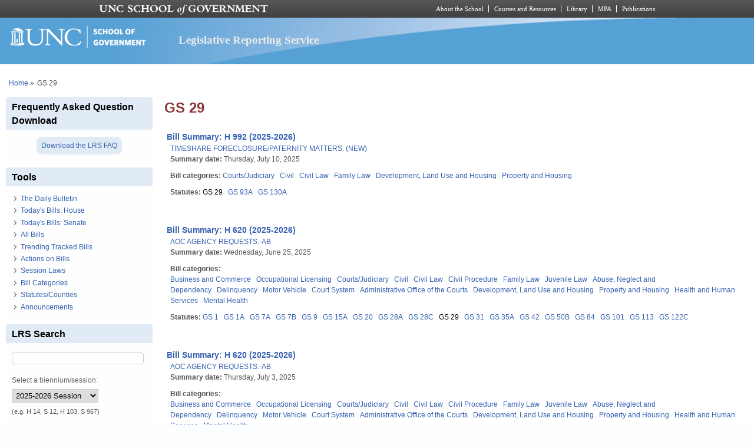

--- FILE ---
content_type: text/html; charset=utf-8
request_url: https://lrs.sog.unc.edu/statutescounties/gs-29
body_size: 12642
content:
<!DOCTYPE html PUBLIC "-//W3C//DTD XHTML+RDFa 1.0//EN" "http://www.w3.org/MarkUp/DTD/xhtml-rdfa-1.dtd">
<html xmlns="http://www.w3.org/1999/xhtml" xml:lang="en" version="XHTML+RDFa 1.0"
  dir="ltr"  prefix="content: http://purl.org/rss/1.0/modules/content/ dc: http://purl.org/dc/terms/ foaf: http://xmlns.com/foaf/0.1/ og: http://ogp.me/ns# rdfs: http://www.w3.org/2000/01/rdf-schema# sioc: http://rdfs.org/sioc/ns# sioct: http://rdfs.org/sioc/types# skos: http://www.w3.org/2004/02/skos/core# xsd: http://www.w3.org/2001/XMLSchema#">
  <head profile="http://www.w3.org/1999/xhtml/vocab">
    <meta charset="utf-8" />
<meta name="Generator" content="Drupal 7 (http://drupal.org)" />
<link rel="alternate" type="application/rss+xml" title="RSS - GS 29" href="https://lrs.sog.unc.edu/taxonomy/term/1530/feed" />
<link rel="canonical" href="/statutescounties/gs-29" />
<link rel="shortlink" href="/taxonomy/term/1530" />
<meta about="/statutescounties/gs-29" typeof="skos:Concept" property="rdfs:label skos:prefLabel" content="GS 29" />
<link rel="shortcut icon" href="https://lrs.sog.unc.edu/sites/default/files/favicon.ico" type="image/vnd.microsoft.icon" />
<meta name="viewport" content="width=device-width, initial-scale=1" />
<meta name="MobileOptimized" content="width" />
<meta name="HandheldFriendly" content="true" />
<meta name="apple-mobile-web-app-capable" content="yes" />
    <title>
      GS 29 | Legislative Reporting Service    </title>
    <link type="text/css" rel="stylesheet" href="https://lrs.sog.unc.edu/sites/default/files/css/css_xE-rWrJf-fncB6ztZfd2huxqgxu4WO-qwma6Xer30m4.css" media="all" />
<link type="text/css" rel="stylesheet" href="https://lrs.sog.unc.edu/sites/default/files/css/css_n5NOlzLYkslam2vYrDjfM5WOGXhNREgS3ALzYCw5FiE.css" media="all" />
<link type="text/css" rel="stylesheet" href="https://lrs.sog.unc.edu/sites/default/files/css/css_Jipbj_NCc8Q2BnQUTzDH2JsYPbQiiAeZmiuTL0a7Qa4.css" media="all" />
<link type="text/css" rel="stylesheet" href="https://lrs.sog.unc.edu/sites/default/files/css/css_rP5iJ-BWw4FVpOe_fVdjUyvLTPm1N_h8l6xOGKgf73Y.css" media="screen" />
<link type="text/css" rel="stylesheet" href="https://lrs.sog.unc.edu/sites/default/files/css/css_zRhzu7Hmagz4A_UUSEsCU28r2ZXwq3i8LeM0KeI6Upo.css" media="all" />
<link type="text/css" rel="stylesheet" href="https://lrs.sog.unc.edu/sites/default/files/css/css_eyPHHtdsi3bwB5hyNzYPxehthx0Y67odd8Q2IcqiKEw.css" media="only screen" />
<link type="text/css" rel="stylesheet" href="https://lrs.sog.unc.edu/sites/default/files/css/css_rRqnYjgVCCtpcVd06XxAM3W40ESJYpy0huflF66Zh0o.css" media="screen" />
<link type="text/css" rel="stylesheet" href="https://lrs.sog.unc.edu/sites/default/files/css/css_47DEQpj8HBSa-_TImW-5JCeuQeRkm5NMpJWZG3hSuFU.css" media="only screen" />

<!--[if lt IE 9]>
<link type="text/css" rel="stylesheet" href="https://lrs.sog.unc.edu/sites/default/files/css/css_BbdTYBsMHSYVOHkUIIhSBtiMdx-GyFZYRHVvoI8D8jU.css" media="screen" />
<![endif]-->

<!--[if lte IE 9]>
<link type="text/css" rel="stylesheet" href="https://lrs.sog.unc.edu/sites/default/files/css/css_AbpHGcgLb-kRsJGnwFEktk7uzpZOCcBY74-YBdrKVGs.css" media="screen" />
<![endif]-->
<style type="text/css" media="all">
<!--/*--><![CDATA[/*><!--*/
#header,#header .header-inner{background:url('https://lrs.sog.unc.edu/sites/default/themes/lrs_pixture_reloaded/header-images/header-sog-swoosh.png') left top repeat-x;height:auto;-o-background-size:100% auto;-webkit-background-size:100% auto;-khtml-background-size:100% auto;-moz-background-size:100% auto;background-size:100% auto;background-origin:border-box;}

/*]]>*/-->
</style>
    <script type="text/javascript" src="https://lrs.sog.unc.edu/sites/default/files/js/js_YD9ro0PAqY25gGWrTki6TjRUG8TdokmmxjfqpNNfzVU.js"></script>
<script type="text/javascript" src="https://lrs.sog.unc.edu/sites/default/files/js/js_onbE0n0cQY6KTDQtHO_E27UBymFC-RuqypZZ6Zxez-o.js"></script>
<script type="text/javascript" src="https://lrs.sog.unc.edu/sites/default/files/js/js_o_u0C1ttn5Mm4N2C4NG9C3c-kuKRfYuRWJjOv6rwfl0.js"></script>
<script type="text/javascript" src="https://lrs.sog.unc.edu/sites/default/files/js/js_-oEDdwe4XpUqUj4W0KJs96ENaXIrGvjBvIP-WYYBi54.js"></script>
<script type="text/javascript" src="https://lrs.sog.unc.edu/sites/default/files/js/js_xoCMUEV6K1ObE9IUILOzfhnDj_yZui7hn6w2P8UNCJg.js"></script>
<script type="text/javascript">
<!--//--><![CDATA[//><!--
jQuery.extend(Drupal.settings, {"basePath":"\/","pathPrefix":"","setHasJsCookie":0,"ajaxPageState":{"theme":"lrs_pixture_reloaded","theme_token":"m7ta-YgCjkVny564RrPbI3QyobdxAFf0zS7VUAJhEF8","js":{"misc\/jquery.js":1,"misc\/jquery-extend-3.4.0.js":1,"misc\/jquery-html-prefilter-3.5.0-backport.js":1,"misc\/jquery.once.js":1,"misc\/drupal.js":1,"misc\/form-single-submit.js":1,"sites\/all\/modules\/entityreference\/js\/entityreference.js":1,"sites\/default\/modules\/custom\/sog_userinterface_lrscustom\/sog_userinterface_lrscustom.js":1,"sites\/all\/modules\/extlink\/js\/extlink.js":1,"sites\/default\/themes\/lrs_pixture_reloaded\/js\/sogmenuticker.js":1},"css":{"modules\/system\/system.base.css":1,"modules\/system\/system.menus.css":1,"modules\/system\/system.messages.css":1,"modules\/system\/system.theme.css":1,"modules\/comment\/comment.css":1,"modules\/field\/theme\/field.css":1,"modules\/node\/node.css":1,"modules\/search\/search.css":1,"modules\/user\/user.css":1,"sites\/all\/modules\/extlink\/css\/extlink.css":1,"sites\/all\/modules\/views\/css\/views.css":1,"sites\/all\/modules\/ctools\/css\/ctools.css":1,"sites\/all\/modules\/panels\/css\/panels.css":1,"modules\/taxonomy\/taxonomy.css":1,"sites\/all\/modules\/date\/date_api\/date.css":1,"sites\/all\/themes\/adaptivetheme\/at_core\/css\/at.settings.style.headings.css":1,"sites\/all\/themes\/adaptivetheme\/at_core\/css\/at.settings.style.image.css":1,"sites\/all\/themes\/adaptivetheme\/at_core\/css\/at.layout.css":1,"sites\/default\/themes\/lrs_pixture_reloaded\/color\/colors.css":1,"sites\/default\/themes\/pixture_reloaded\/css\/pixture_reloaded.css":1,"sites\/default\/themes\/pixture_reloaded\/css\/pixture_reloaded.settings.style.css":1,"sites\/default\/themes\/lrs_pixture_reloaded\/css\/footheme.css":1,"sites\/default\/themes\/lrs_pixture_reloaded\/css\/sogmenuticker.css":1,"sites\/default\/themes\/lrs_pixture_reloaded\/css\/soglrslayout.css":1,"public:\/\/adaptivetheme\/lrs_pixture_reloaded_files\/lrs_pixture_reloaded.responsive.layout.css":1,"public:\/\/adaptivetheme\/lrs_pixture_reloaded_files\/lrs_pixture_reloaded.fonts.css":1,"public:\/\/adaptivetheme\/lrs_pixture_reloaded_files\/lrs_pixture_reloaded.responsive.styles.css":1,"public:\/\/adaptivetheme\/lrs_pixture_reloaded_files\/lrs_pixture_reloaded.lt-ie9.layout.css":1,"sites\/default\/themes\/lrs_pixture_reloaded\/css\/ie-lte-9.css":1,"0":1}},"urlIsAjaxTrusted":{"\/statutescounties\/gs-29":true,"\/search\/content":true},"extlink":{"extTarget":"_blank","extClass":"ext","extLabel":"(link is external)","extImgClass":0,"extIconPlacement":0,"extSubdomains":1,"extExclude":"","extInclude":"","extCssExclude":"","extCssExplicit":"","extAlert":0,"extAlertText":"This link will take you to an external web site.","mailtoClass":"mailto","mailtoLabel":"(link sends e-mail)","extUseFontAwesome":0},"adaptivetheme":{"lrs_pixture_reloaded":{"layout_settings":{"bigscreen":"three-col-grail","tablet_landscape":"three-col-grail","tablet_portrait":"one-col-vert","smalltouch_landscape":"one-col-vert","smalltouch_portrait":"one-col-stack"},"media_query_settings":{"bigscreen":"only screen and (min-width:1025px)","tablet_landscape":"only screen and (min-width:769px) and (max-width:1024px)","tablet_portrait":"only screen and (min-width:481px) and (max-width:768px)","smalltouch_landscape":"only screen and (min-width:321px) and (max-width:480px)","smalltouch_portrait":"only screen and (max-width:320px)"}}}});
//--><!]]>
</script>

    <!-- Font Awesome Pro V6 -->
    <script src="https://kit.fontawesome.com/b0acc2228f.js" crossorigin="anonymous"></script>

    <!-- Alert Carolina -->
    <script type="text/javascript" src="https://alertcarolina.unc.edu/scripts/webalert.php"></script>

    <!-- Google tag (gtag.js) -->
    <script async src="https://www.googletagmanager.com/gtag/js?id=G-F4FT8V2DH5"></script>
    <script>
      window.dataLayer = window.dataLayer || [];
      function gtag() { dataLayer.push(arguments); }
      gtag('js', new Date());
      gtag('config', 'G-F4FT8V2DH5');
    </script>
  </head>
  <body class="html not-front not-logged-in one-sidebar sidebar-first page-taxonomy page-taxonomy-term page-taxonomy-term- page-taxonomy-term-1530 atr-7.x-3.x atv-7.x-3.0-rc1 site-name-legislative-reporting-service section-statutescounties color-scheme-custom lrs-pixture-reloaded bs-l bb-n mb-ah mbp-l rc-4" >
    <div id="skip-link">
      <a href="#main-content" class="element-invisible element-focusable">
        Skip to main content      </a>
    </div>
        <div class="texture-overlay">
  <div id="page" class="container page snc-n snw-n sna-l sns-n ssc-n ssw-n ssa-l sss-n btc-n btw-b bta-l bts-n ntc-n ntw-b nta-l nts-n ctc-n ctw-b cta-l cts-n ptc-n ptw-b pta-l pts-n">
    <header  id="header" class="clearfix" role="banner">
      <div class="header-inner clearfix">
                  <!-- start: Branding -->
          <div  id="branding" class="branding-elements clearfix">
                          <div id="logo">
                <a href="/"><img class="site-logo" typeof="foaf:Image" src="https://lrs.sog.unc.edu/sites/default/themes/lrs_pixture_reloaded/logo.png" alt="Legislative Reporting Service" /></a>              </div>
            
                          <!-- start: Site name and Slogan hgroup -->
              <div  class="h-group" id="name-and-slogan">
                                  <h1 id="site-name"><a href="/" title="Home page">Legislative Reporting Service</a></h1>
                
                              </div><!-- /end #name-and-slogan -->
                      </div><!-- /end #branding -->
        
              </div>
    </header> <!-- /header -->

    
    <!-- Messages and Help -->
        
    <!-- Breadcrumbs -->
    <div id="breadcrumb" class="clearfix"><nav class="breadcrumb-wrapper clearfix" role="navigation" aria-labelledby="breadcrumb-label"><h2 id="breadcrumb-label" class="element-invisible">You are here</h2><ol id="crumbs" class="clearfix"><li class="crumb crumb-first"><span typeof="v:Breadcrumb"><a rel="v:url"  property="v:title"  href="/">Home</a></span></li><li class="crumb crumb-last"><span class="crumb-separator"> &#187;</span><span class="crumb-title">GS 29</span></li></ol></nav></div>
    
    <!-- Three column 3x33 Gpanel -->
    
    <div id="columns">
      <div class="columns-inner clearfix">
        <div id="content-column">
          <div class="content-inner">
            
            <section id="main-content" role="main">

                                            <header  id="main-content-header" class="clearfix">
                                      <h1 id="page-title">GS 29</h1>
                  
                                  </header>
                            
                              <div id="content">
                  <div id="block-system-main" class="block block-system no-title odd first last block-count-1 block-region-content block-main" >  
  
  <div  class="ds-1col taxonomy-term vocabulary-statutes-counties view-mode-full clearfix">

  
  </div>

<section class="nodes"><div  about="/billsum/h-992-2025-2026-4" typeof="sioc:Item foaf:Document" role="article" class="ds-1col node node-bill-summary node-teaser article odd iat-n view-mode-teaser clearfix">

  
  <div class="field field-name-bill-summary-custom-title-teaser field-type-ds field-label-hidden view-mode-teaser"><div class="field-items"><div class="field-item even"><a href="/node/574273" title="Click to read the bill summary"><span class="teaser_custom_title">Bill Summary: H 992 (2025-2026)</span></a></div></div></div><div class="field field-name-field-bs-bill-ref field-type-entityreference field-label-hidden view-mode-teaser"><div class="field-items"><div class="field-item even"><a href="/bill/timeshare-foreclosurepaternity-matters-new"> TIMESHARE FORECLOSURE/PATERNITY MATTERS. (NEW)</a></div></div></div><section class="field field-name-field-bs-summarydate field-type-datetime field-label-inline clearfix view-mode-teaser"><h2 class="field-label">Summary date:&nbsp;</h2><div class="field-items"><div class="field-item even"><span  property="dc:date" datatype="xsd:dateTime" content="2025-07-10T00:00:00-04:00" class="date-display-single">Thursday, July 10, 2025</span></div></div></section><section class="field field-name-field-bill-categories field-type-taxonomy-term-reference field-label-inline clearfix view-mode-teaser"><h2 class="field-label">Bill categories:&nbsp;</h2><ul class="field-items"><li class="field-item even"><a href="/bill-categories/courtsjudiciary" typeof="skos:Concept" property="rdfs:label skos:prefLabel" datatype="">Courts/Judiciary</a></li><li class="field-item odd"><a href="/bill-categories/civil" typeof="skos:Concept" property="rdfs:label skos:prefLabel" datatype="">Civil</a></li><li class="field-item even"><a href="/bill-categories/civil-law" typeof="skos:Concept" property="rdfs:label skos:prefLabel" datatype="">Civil Law</a></li><li class="field-item odd"><a href="/bill-categories/family-law" typeof="skos:Concept" property="rdfs:label skos:prefLabel" datatype="">Family Law</a></li><li class="field-item even"><a href="/bill-categories/development-land-use-and-housing" typeof="skos:Concept" property="rdfs:label skos:prefLabel" datatype="">Development, Land Use and Housing</a></li><li class="field-item odd"><a href="/bill-categories/property-and-housing" typeof="skos:Concept" property="rdfs:label skos:prefLabel" datatype="">Property and Housing</a></li></ul></section><section class="field field-name-field-statutes field-type-taxonomy-term-reference field-label-inline clearfix view-mode-teaser"><h2 class="field-label">Statutes:&nbsp;</h2><ul class="field-items"><li class="field-item even"><a href="/statutescounties/gs-29" typeof="skos:Concept" property="rdfs:label skos:prefLabel" datatype="" class="active">GS 29</a></li><li class="field-item odd"><a href="/statutescounties/gs-93a" typeof="skos:Concept" property="rdfs:label skos:prefLabel" datatype="">GS 93A</a></li><li class="field-item even"><a href="/statutescounties/gs-130a" typeof="skos:Concept" property="rdfs:label skos:prefLabel" datatype="">GS 130A</a></li></ul></section></div>

<div  about="/billsum/h-620-2025-2026-2" typeof="sioc:Item foaf:Document" role="article" class="ds-1col node node-bill-summary node-teaser article even iat-n view-mode-teaser clearfix">

  
  <div class="field field-name-bill-summary-custom-title-teaser field-type-ds field-label-hidden view-mode-teaser"><div class="field-items"><div class="field-item even"><a href="/node/573394" title="Click to read the bill summary"><span class="teaser_custom_title">Bill Summary: H 620 (2025-2026)</span></a></div></div></div><div class="field field-name-field-bs-bill-ref field-type-entityreference field-label-hidden view-mode-teaser"><div class="field-items"><div class="field-item even"><a href="/bill/aoc-agency-requests-ab-0">AOC AGENCY REQUESTS.-AB</a></div></div></div><section class="field field-name-field-bs-summarydate field-type-datetime field-label-inline clearfix view-mode-teaser"><h2 class="field-label">Summary date:&nbsp;</h2><div class="field-items"><div class="field-item even"><span  property="dc:date" datatype="xsd:dateTime" content="2025-06-25T00:00:00-04:00" class="date-display-single">Wednesday, June 25, 2025</span></div></div></section><section class="field field-name-field-bill-categories field-type-taxonomy-term-reference field-label-inline clearfix view-mode-teaser"><h2 class="field-label">Bill categories:&nbsp;</h2><ul class="field-items"><li class="field-item even"><a href="/bill-categories/business-and-commerce" typeof="skos:Concept" property="rdfs:label skos:prefLabel" datatype="">Business and Commerce</a></li><li class="field-item odd"><a href="/bill-categories/occupational-licensing" typeof="skos:Concept" property="rdfs:label skos:prefLabel" datatype="">Occupational Licensing</a></li><li class="field-item even"><a href="/bill-categories/courtsjudiciary" typeof="skos:Concept" property="rdfs:label skos:prefLabel" datatype="">Courts/Judiciary</a></li><li class="field-item odd"><a href="/bill-categories/civil" typeof="skos:Concept" property="rdfs:label skos:prefLabel" datatype="">Civil</a></li><li class="field-item even"><a href="/bill-categories/civil-law" typeof="skos:Concept" property="rdfs:label skos:prefLabel" datatype="">Civil Law</a></li><li class="field-item odd"><a href="/bill-categories/civil-procedure" typeof="skos:Concept" property="rdfs:label skos:prefLabel" datatype="">Civil Procedure</a></li><li class="field-item even"><a href="/bill-categories/family-law" typeof="skos:Concept" property="rdfs:label skos:prefLabel" datatype="">Family Law</a></li><li class="field-item odd"><a href="/bill-categories/juvenile-law" typeof="skos:Concept" property="rdfs:label skos:prefLabel" datatype="">Juvenile Law</a></li><li class="field-item even"><a href="/bill-categories/abuse-neglect-and-dependency" typeof="skos:Concept" property="rdfs:label skos:prefLabel" datatype="">Abuse, Neglect and Dependency</a></li><li class="field-item odd"><a href="/bill-categories/delinquency" typeof="skos:Concept" property="rdfs:label skos:prefLabel" datatype="">Delinquency</a></li><li class="field-item even"><a href="/bill-categories/motor-vehicle" typeof="skos:Concept" property="rdfs:label skos:prefLabel" datatype="">Motor Vehicle</a></li><li class="field-item odd"><a href="/bill-categories/court-system" typeof="skos:Concept" property="rdfs:label skos:prefLabel" datatype="">Court System</a></li><li class="field-item even"><a href="/bill-categories/administrative-office-courts" typeof="skos:Concept" property="rdfs:label skos:prefLabel" datatype="">Administrative Office of the Courts</a></li><li class="field-item odd"><a href="/bill-categories/development-land-use-and-housing" typeof="skos:Concept" property="rdfs:label skos:prefLabel" datatype="">Development, Land Use and Housing</a></li><li class="field-item even"><a href="/bill-categories/property-and-housing" typeof="skos:Concept" property="rdfs:label skos:prefLabel" datatype="">Property and Housing</a></li><li class="field-item odd"><a href="/bill-categories/health-and-human-services" typeof="skos:Concept" property="rdfs:label skos:prefLabel" datatype="">Health and Human Services</a></li><li class="field-item even"><a href="/bill-categories/mental-health" typeof="skos:Concept" property="rdfs:label skos:prefLabel" datatype="">Mental Health</a></li></ul></section><section class="field field-name-field-statutes field-type-taxonomy-term-reference field-label-inline clearfix view-mode-teaser"><h2 class="field-label">Statutes:&nbsp;</h2><ul class="field-items"><li class="field-item even"><a href="/statutescounties/gs-1" typeof="skos:Concept" property="rdfs:label skos:prefLabel" datatype="">GS 1</a></li><li class="field-item odd"><a href="/statutescounties/gs-1a" typeof="skos:Concept" property="rdfs:label skos:prefLabel" datatype="">GS 1A</a></li><li class="field-item even"><a href="/statutescounties/gs-7a" typeof="skos:Concept" property="rdfs:label skos:prefLabel" datatype="">GS 7A</a></li><li class="field-item odd"><a href="/statutescounties/gs-7b" typeof="skos:Concept" property="rdfs:label skos:prefLabel" datatype="">GS 7B</a></li><li class="field-item even"><a href="/statutescounties/gs-9" typeof="skos:Concept" property="rdfs:label skos:prefLabel" datatype="">GS 9</a></li><li class="field-item odd"><a href="/statutescounties/gs-15a" typeof="skos:Concept" property="rdfs:label skos:prefLabel" datatype="">GS 15A</a></li><li class="field-item even"><a href="/statutescounties/gs-20" typeof="skos:Concept" property="rdfs:label skos:prefLabel" datatype="">GS 20</a></li><li class="field-item odd"><a href="/statutescounties/gs-28a" typeof="skos:Concept" property="rdfs:label skos:prefLabel" datatype="">GS 28A</a></li><li class="field-item even"><a href="/statutescounties/gs-28c" typeof="skos:Concept" property="rdfs:label skos:prefLabel" datatype="">GS 28C</a></li><li class="field-item odd"><a href="/statutescounties/gs-29" typeof="skos:Concept" property="rdfs:label skos:prefLabel" datatype="" class="active">GS 29</a></li><li class="field-item even"><a href="/statutescounties/gs-31" typeof="skos:Concept" property="rdfs:label skos:prefLabel" datatype="">GS 31</a></li><li class="field-item odd"><a href="/statutescounties/gs-35a" typeof="skos:Concept" property="rdfs:label skos:prefLabel" datatype="">GS 35A</a></li><li class="field-item even"><a href="/statutescounties/gs-42" typeof="skos:Concept" property="rdfs:label skos:prefLabel" datatype="">GS 42</a></li><li class="field-item odd"><a href="/statutescounties/gs-50b" typeof="skos:Concept" property="rdfs:label skos:prefLabel" datatype="">GS 50B</a></li><li class="field-item even"><a href="/statutescounties/gs-84" typeof="skos:Concept" property="rdfs:label skos:prefLabel" datatype="">GS 84</a></li><li class="field-item odd"><a href="/statutescounties/gs-101" typeof="skos:Concept" property="rdfs:label skos:prefLabel" datatype="">GS 101</a></li><li class="field-item even"><a href="/statutescounties/gs-113" typeof="skos:Concept" property="rdfs:label skos:prefLabel" datatype="">GS 113</a></li><li class="field-item odd"><a href="/statutescounties/gs-122c" typeof="skos:Concept" property="rdfs:label skos:prefLabel" datatype="">GS 122C</a></li></ul></section></div>

<div  about="/billsum/h-620-2025-2026-3" typeof="sioc:Item foaf:Document" role="article" class="ds-1col node node-bill-summary node-teaser article odd iat-n view-mode-teaser clearfix">

  
  <div class="field field-name-bill-summary-custom-title-teaser field-type-ds field-label-hidden view-mode-teaser"><div class="field-items"><div class="field-item even"><a href="/node/574147" title="Click to read the bill summary"><span class="teaser_custom_title">Bill Summary: H 620 (2025-2026)</span></a></div></div></div><div class="field field-name-field-bs-bill-ref field-type-entityreference field-label-hidden view-mode-teaser"><div class="field-items"><div class="field-item even"><a href="/bill/aoc-agency-requests-ab-0">AOC AGENCY REQUESTS.-AB</a></div></div></div><section class="field field-name-field-bs-summarydate field-type-datetime field-label-inline clearfix view-mode-teaser"><h2 class="field-label">Summary date:&nbsp;</h2><div class="field-items"><div class="field-item even"><span  property="dc:date" datatype="xsd:dateTime" content="2025-07-03T00:00:00-04:00" class="date-display-single">Thursday, July 3, 2025</span></div></div></section><section class="field field-name-field-bill-categories field-type-taxonomy-term-reference field-label-inline clearfix view-mode-teaser"><h2 class="field-label">Bill categories:&nbsp;</h2><ul class="field-items"><li class="field-item even"><a href="/bill-categories/business-and-commerce" typeof="skos:Concept" property="rdfs:label skos:prefLabel" datatype="">Business and Commerce</a></li><li class="field-item odd"><a href="/bill-categories/occupational-licensing" typeof="skos:Concept" property="rdfs:label skos:prefLabel" datatype="">Occupational Licensing</a></li><li class="field-item even"><a href="/bill-categories/courtsjudiciary" typeof="skos:Concept" property="rdfs:label skos:prefLabel" datatype="">Courts/Judiciary</a></li><li class="field-item odd"><a href="/bill-categories/civil" typeof="skos:Concept" property="rdfs:label skos:prefLabel" datatype="">Civil</a></li><li class="field-item even"><a href="/bill-categories/civil-law" typeof="skos:Concept" property="rdfs:label skos:prefLabel" datatype="">Civil Law</a></li><li class="field-item odd"><a href="/bill-categories/civil-procedure" typeof="skos:Concept" property="rdfs:label skos:prefLabel" datatype="">Civil Procedure</a></li><li class="field-item even"><a href="/bill-categories/family-law" typeof="skos:Concept" property="rdfs:label skos:prefLabel" datatype="">Family Law</a></li><li class="field-item odd"><a href="/bill-categories/juvenile-law" typeof="skos:Concept" property="rdfs:label skos:prefLabel" datatype="">Juvenile Law</a></li><li class="field-item even"><a href="/bill-categories/abuse-neglect-and-dependency" typeof="skos:Concept" property="rdfs:label skos:prefLabel" datatype="">Abuse, Neglect and Dependency</a></li><li class="field-item odd"><a href="/bill-categories/delinquency" typeof="skos:Concept" property="rdfs:label skos:prefLabel" datatype="">Delinquency</a></li><li class="field-item even"><a href="/bill-categories/motor-vehicle" typeof="skos:Concept" property="rdfs:label skos:prefLabel" datatype="">Motor Vehicle</a></li><li class="field-item odd"><a href="/bill-categories/court-system" typeof="skos:Concept" property="rdfs:label skos:prefLabel" datatype="">Court System</a></li><li class="field-item even"><a href="/bill-categories/administrative-office-courts" typeof="skos:Concept" property="rdfs:label skos:prefLabel" datatype="">Administrative Office of the Courts</a></li><li class="field-item odd"><a href="/bill-categories/development-land-use-and-housing" typeof="skos:Concept" property="rdfs:label skos:prefLabel" datatype="">Development, Land Use and Housing</a></li><li class="field-item even"><a href="/bill-categories/property-and-housing" typeof="skos:Concept" property="rdfs:label skos:prefLabel" datatype="">Property and Housing</a></li><li class="field-item odd"><a href="/bill-categories/health-and-human-services" typeof="skos:Concept" property="rdfs:label skos:prefLabel" datatype="">Health and Human Services</a></li><li class="field-item even"><a href="/bill-categories/mental-health" typeof="skos:Concept" property="rdfs:label skos:prefLabel" datatype="">Mental Health</a></li></ul></section><section class="field field-name-field-statutes field-type-taxonomy-term-reference field-label-inline clearfix view-mode-teaser"><h2 class="field-label">Statutes:&nbsp;</h2><ul class="field-items"><li class="field-item even"><a href="/statutescounties/gs-1" typeof="skos:Concept" property="rdfs:label skos:prefLabel" datatype="">GS 1</a></li><li class="field-item odd"><a href="/statutescounties/gs-1a" typeof="skos:Concept" property="rdfs:label skos:prefLabel" datatype="">GS 1A</a></li><li class="field-item even"><a href="/statutescounties/gs-7a" typeof="skos:Concept" property="rdfs:label skos:prefLabel" datatype="">GS 7A</a></li><li class="field-item odd"><a href="/statutescounties/gs-7b" typeof="skos:Concept" property="rdfs:label skos:prefLabel" datatype="">GS 7B</a></li><li class="field-item even"><a href="/statutescounties/gs-9" typeof="skos:Concept" property="rdfs:label skos:prefLabel" datatype="">GS 9</a></li><li class="field-item odd"><a href="/statutescounties/gs-15a" typeof="skos:Concept" property="rdfs:label skos:prefLabel" datatype="">GS 15A</a></li><li class="field-item even"><a href="/statutescounties/gs-20" typeof="skos:Concept" property="rdfs:label skos:prefLabel" datatype="">GS 20</a></li><li class="field-item odd"><a href="/statutescounties/gs-28a" typeof="skos:Concept" property="rdfs:label skos:prefLabel" datatype="">GS 28A</a></li><li class="field-item even"><a href="/statutescounties/gs-28c" typeof="skos:Concept" property="rdfs:label skos:prefLabel" datatype="">GS 28C</a></li><li class="field-item odd"><a href="/statutescounties/gs-29" typeof="skos:Concept" property="rdfs:label skos:prefLabel" datatype="" class="active">GS 29</a></li><li class="field-item even"><a href="/statutescounties/gs-31" typeof="skos:Concept" property="rdfs:label skos:prefLabel" datatype="">GS 31</a></li><li class="field-item odd"><a href="/statutescounties/gs-35a" typeof="skos:Concept" property="rdfs:label skos:prefLabel" datatype="">GS 35A</a></li><li class="field-item even"><a href="/statutescounties/gs-42" typeof="skos:Concept" property="rdfs:label skos:prefLabel" datatype="">GS 42</a></li><li class="field-item odd"><a href="/statutescounties/gs-50b" typeof="skos:Concept" property="rdfs:label skos:prefLabel" datatype="">GS 50B</a></li><li class="field-item even"><a href="/statutescounties/gs-84" typeof="skos:Concept" property="rdfs:label skos:prefLabel" datatype="">GS 84</a></li><li class="field-item odd"><a href="/statutescounties/gs-101" typeof="skos:Concept" property="rdfs:label skos:prefLabel" datatype="">GS 101</a></li><li class="field-item even"><a href="/statutescounties/gs-113" typeof="skos:Concept" property="rdfs:label skos:prefLabel" datatype="">GS 113</a></li><li class="field-item odd"><a href="/statutescounties/gs-122c" typeof="skos:Concept" property="rdfs:label skos:prefLabel" datatype="">GS 122C</a></li></ul></section></div>

<div  about="/billsum/h-40-2025-2026-3" typeof="sioc:Item foaf:Document" role="article" class="ds-1col node node-bill-summary node-teaser article even iat-n view-mode-teaser clearfix">

  
  <div class="field field-name-bill-summary-custom-title-teaser field-type-ds field-label-hidden view-mode-teaser"><div class="field-items"><div class="field-item even"><a href="/node/571074" title="Click to read the bill summary"><span class="teaser_custom_title">Bill Summary:  H 40 (2025-2026)</span></a></div></div></div><div class="field field-name-field-bs-bill-ref field-type-entityreference field-label-hidden view-mode-teaser"><div class="field-items"><div class="field-item even"><a href="/bill/various-gsc-recommendations-new">VARIOUS GSC RECOMMENDATIONS. (NEW)</a></div></div></div><section class="field field-name-field-bs-summarydate field-type-datetime field-label-inline clearfix view-mode-teaser"><h2 class="field-label">Summary date:&nbsp;</h2><div class="field-items"><div class="field-item even"><span  property="dc:date" datatype="xsd:dateTime" content="2025-06-11T00:00:00-04:00" class="date-display-single">Wednesday, June 11, 2025</span></div></div></section><section class="field field-name-field-bill-categories field-type-taxonomy-term-reference field-label-inline clearfix view-mode-teaser"><h2 class="field-label">Bill categories:&nbsp;</h2><ul class="field-items"><li class="field-item even"><a href="/bill-categories/business-and-commerce" typeof="skos:Concept" property="rdfs:label skos:prefLabel" datatype="">Business and Commerce</a></li><li class="field-item odd"><a href="/bill-categories/insurance" typeof="skos:Concept" property="rdfs:label skos:prefLabel" datatype="">Insurance</a></li><li class="field-item even"><a href="/bill-categories/occupational-licensing" typeof="skos:Concept" property="rdfs:label skos:prefLabel" datatype="">Occupational Licensing</a></li><li class="field-item odd"><a href="/bill-categories/courtsjudiciary" typeof="skos:Concept" property="rdfs:label skos:prefLabel" datatype="">Courts/Judiciary</a></li><li class="field-item even"><a href="/bill-categories/civil" typeof="skos:Concept" property="rdfs:label skos:prefLabel" datatype="">Civil</a></li><li class="field-item odd"><a href="/bill-categories/civil-law" typeof="skos:Concept" property="rdfs:label skos:prefLabel" datatype="">Civil Law</a></li><li class="field-item even"><a href="/bill-categories/family-law" typeof="skos:Concept" property="rdfs:label skos:prefLabel" datatype="">Family Law</a></li><li class="field-item odd"><a href="/bill-categories/juvenile-law" typeof="skos:Concept" property="rdfs:label skos:prefLabel" datatype="">Juvenile Law</a></li><li class="field-item even"><a href="/bill-categories/abuse-neglect-and-dependency" typeof="skos:Concept" property="rdfs:label skos:prefLabel" datatype="">Abuse, Neglect and Dependency</a></li><li class="field-item odd"><a href="/bill-categories/criminal-justice" typeof="skos:Concept" property="rdfs:label skos:prefLabel" datatype="">Criminal Justice</a></li><li class="field-item even"><a href="/bill-categories/criminal-law-and-procedure" typeof="skos:Concept" property="rdfs:label skos:prefLabel" datatype="">Criminal Law and Procedure</a></li><li class="field-item odd"><a href="/bill-categories/development-land-use-and-housing" typeof="skos:Concept" property="rdfs:label skos:prefLabel" datatype="">Development, Land Use and Housing</a></li><li class="field-item even"><a href="/bill-categories/land-use-planning-and-zoning" typeof="skos:Concept" property="rdfs:label skos:prefLabel" datatype="">Land Use, Planning and Zoning</a></li><li class="field-item odd"><a href="/bill-categories/property-and-housing" typeof="skos:Concept" property="rdfs:label skos:prefLabel" datatype="">Property and Housing</a></li><li class="field-item even"><a href="/bill-categories/education" typeof="skos:Concept" property="rdfs:label skos:prefLabel" datatype="">Education</a></li><li class="field-item odd"><a href="/bill-categories/elementary-and-secondary-education" typeof="skos:Concept" property="rdfs:label skos:prefLabel" datatype="">Elementary and Secondary Education</a></li><li class="field-item even"><a href="/bill-categories/higher-education" typeof="skos:Concept" property="rdfs:label skos:prefLabel" datatype="">Higher Education</a></li><li class="field-item odd"><a href="/bill-categories/employment-and-retirement" typeof="skos:Concept" property="rdfs:label skos:prefLabel" datatype="">Employment and Retirement</a></li><li class="field-item even"><a href="/bill-categories/environment" typeof="skos:Concept" property="rdfs:label skos:prefLabel" datatype="">Environment</a></li><li class="field-item odd"><a href="/bill-categories/environmentnatural-resources" typeof="skos:Concept" property="rdfs:label skos:prefLabel" datatype="">Environment/Natural Resources</a></li><li class="field-item even"><a href="/bill-categories/government" typeof="skos:Concept" property="rdfs:label skos:prefLabel" datatype="">Government</a></li><li class="field-item odd"><a href="/bill-categories/aparule-making" typeof="skos:Concept" property="rdfs:label skos:prefLabel" datatype="">APA/Rule Making</a></li><li class="field-item even"><a href="/bill-categories/general-assembly" typeof="skos:Concept" property="rdfs:label skos:prefLabel" datatype="">General Assembly</a></li><li class="field-item odd"><a href="/bill-categories/public-safety-and-emergency-management" typeof="skos:Concept" property="rdfs:label skos:prefLabel" datatype="">Public Safety and Emergency Management</a></li><li class="field-item even"><a href="/bill-categories/state-agencies" typeof="skos:Concept" property="rdfs:label skos:prefLabel" datatype="">State Agencies</a></li><li class="field-item odd"><a href="/bill-categories/unc-system" typeof="skos:Concept" property="rdfs:label skos:prefLabel" datatype="">UNC System</a></li><li class="field-item even"><a href="/bill-categories/department-environmental-quality-formerly-denr" typeof="skos:Concept" property="rdfs:label skos:prefLabel" datatype="">Department of Environmental Quality (formerly DENR)</a></li><li class="field-item odd"><a href="/bill-categories/department-health-and-human-services" typeof="skos:Concept" property="rdfs:label skos:prefLabel" datatype="">Department of Health and Human Services</a></li><li class="field-item even"><a href="/bill-categories/department-insurance" typeof="skos:Concept" property="rdfs:label skos:prefLabel" datatype="">Department of Insurance</a></li><li class="field-item odd"><a href="/bill-categories/department-military-veterans-affairs" typeof="skos:Concept" property="rdfs:label skos:prefLabel" datatype="">Department of Military &amp; Veterans Affairs</a></li><li class="field-item even"><a href="/bill-categories/state-government" typeof="skos:Concept" property="rdfs:label skos:prefLabel" datatype="">State Government</a></li><li class="field-item odd"><a href="/bill-categories/state-personnel" typeof="skos:Concept" property="rdfs:label skos:prefLabel" datatype="">State Personnel</a></li><li class="field-item even"><a href="/bill-categories/local-government" typeof="skos:Concept" property="rdfs:label skos:prefLabel" datatype="">Local Government</a></li><li class="field-item odd"><a href="/bill-categories/health-and-human-services" typeof="skos:Concept" property="rdfs:label skos:prefLabel" datatype="">Health and Human Services</a></li><li class="field-item even"><a href="/bill-categories/mental-health" typeof="skos:Concept" property="rdfs:label skos:prefLabel" datatype="">Mental Health</a></li></ul></section><section class="field field-name-field-statutes field-type-taxonomy-term-reference field-label-inline clearfix view-mode-teaser"><h2 class="field-label">Statutes:&nbsp;</h2><ul class="field-items"><li class="field-item even"><a href="/statutescounties/gs-1" typeof="skos:Concept" property="rdfs:label skos:prefLabel" datatype="">GS 1</a></li><li class="field-item odd"><a href="/statutescounties/gs-1a" typeof="skos:Concept" property="rdfs:label skos:prefLabel" datatype="">GS 1A</a></li><li class="field-item even"><a href="/statutescounties/gs-6" typeof="skos:Concept" property="rdfs:label skos:prefLabel" datatype="">GS 6</a></li><li class="field-item odd"><a href="/statutescounties/gs-7a" typeof="skos:Concept" property="rdfs:label skos:prefLabel" datatype="">GS 7A</a></li><li class="field-item even"><a href="/statutescounties/gs-7b" typeof="skos:Concept" property="rdfs:label skos:prefLabel" datatype="">GS 7B</a></li><li class="field-item odd"><a href="/statutescounties/gs-10b" typeof="skos:Concept" property="rdfs:label skos:prefLabel" datatype="">GS 10B</a></li><li class="field-item even"><a href="/statutescounties/gs-14" typeof="skos:Concept" property="rdfs:label skos:prefLabel" datatype="">GS 14</a></li><li class="field-item odd"><a href="/statutescounties/gs-15" typeof="skos:Concept" property="rdfs:label skos:prefLabel" datatype="">GS 15</a></li><li class="field-item even"><a href="/statutescounties/gs-15a" typeof="skos:Concept" property="rdfs:label skos:prefLabel" datatype="">GS 15A</a></li><li class="field-item odd"><a href="/statutescounties/gs-15c" typeof="skos:Concept" property="rdfs:label skos:prefLabel" datatype="">GS 15C</a></li><li class="field-item even"><a href="/statutescounties/gs-18b" typeof="skos:Concept" property="rdfs:label skos:prefLabel" datatype="">GS 18B</a></li><li class="field-item odd"><a href="/statutescounties/gs-20" typeof="skos:Concept" property="rdfs:label skos:prefLabel" datatype="">GS 20</a></li><li class="field-item even"><a href="/statutescounties/gs-25" typeof="skos:Concept" property="rdfs:label skos:prefLabel" datatype="">GS 25</a></li><li class="field-item odd"><a href="/statutescounties/gs-28a" typeof="skos:Concept" property="rdfs:label skos:prefLabel" datatype="">GS 28A</a></li><li class="field-item even"><a href="/statutescounties/gs-29" typeof="skos:Concept" property="rdfs:label skos:prefLabel" datatype="" class="active">GS 29</a></li><li class="field-item odd"><a href="/statutescounties/gs-30" typeof="skos:Concept" property="rdfs:label skos:prefLabel" datatype="">GS 30</a></li><li class="field-item even"><a href="/statutescounties/gs-31c" typeof="skos:Concept" property="rdfs:label skos:prefLabel" datatype="">GS 31C</a></li><li class="field-item odd"><a href="/statutescounties/gs-39" typeof="skos:Concept" property="rdfs:label skos:prefLabel" datatype="">GS 39</a></li><li class="field-item even"><a href="/statutescounties/gs-41" typeof="skos:Concept" property="rdfs:label skos:prefLabel" datatype="">GS 41</a></li><li class="field-item odd"><a href="/statutescounties/gs-44a" typeof="skos:Concept" property="rdfs:label skos:prefLabel" datatype="">GS 44A</a></li><li class="field-item even"><a href="/statutescounties/gs-48" typeof="skos:Concept" property="rdfs:label skos:prefLabel" datatype="">GS 48</a></li><li class="field-item odd"><a href="/statutescounties/gs-50" typeof="skos:Concept" property="rdfs:label skos:prefLabel" datatype="">GS 50</a></li><li class="field-item even"><a href="/statutescounties/gs-50a" typeof="skos:Concept" property="rdfs:label skos:prefLabel" datatype="">GS 50A</a></li><li class="field-item odd"><a href="/statutescounties/gs-52" typeof="skos:Concept" property="rdfs:label skos:prefLabel" datatype="">GS 52</a></li><li class="field-item even"><a href="/statutescounties/gs-54d" typeof="skos:Concept" property="rdfs:label skos:prefLabel" datatype="">GS 54D</a></li><li class="field-item odd"><a href="/statutescounties/gs-58" typeof="skos:Concept" property="rdfs:label skos:prefLabel" datatype="">GS 58</a></li><li class="field-item even"><a href="/statutescounties/gs-66" typeof="skos:Concept" property="rdfs:label skos:prefLabel" datatype="">GS 66</a></li><li class="field-item odd"><a href="/statutescounties/gs-75d" typeof="skos:Concept" property="rdfs:label skos:prefLabel" datatype="">GS 75D</a></li><li class="field-item even"><a href="/statutescounties/gs-77" typeof="skos:Concept" property="rdfs:label skos:prefLabel" datatype="">GS 77</a></li><li class="field-item odd"><a href="/statutescounties/gs-85b" typeof="skos:Concept" property="rdfs:label skos:prefLabel" datatype="">GS 85B</a></li><li class="field-item even"><a href="/statutescounties/gs-89e" typeof="skos:Concept" property="rdfs:label skos:prefLabel" datatype="">GS 89E</a></li><li class="field-item odd"><a href="/statutescounties/gs-90a" typeof="skos:Concept" property="rdfs:label skos:prefLabel" datatype="">GS 90A</a></li><li class="field-item even"><a href="/statutescounties/gs-104e" typeof="skos:Concept" property="rdfs:label skos:prefLabel" datatype="">GS 104E</a></li><li class="field-item odd"><a href="/statutescounties/gs-105" typeof="skos:Concept" property="rdfs:label skos:prefLabel" datatype="">GS 105</a></li><li class="field-item even"><a href="/statutescounties/gs-108a" typeof="skos:Concept" property="rdfs:label skos:prefLabel" datatype="">GS 108A</a></li><li class="field-item odd"><a href="/statutescounties/gs-108d" typeof="skos:Concept" property="rdfs:label skos:prefLabel" datatype="">GS 108D</a></li><li class="field-item even"><a href="/statutescounties/gs-110" typeof="skos:Concept" property="rdfs:label skos:prefLabel" datatype="">GS 110</a></li><li class="field-item odd"><a href="/statutescounties/gs-115c" typeof="skos:Concept" property="rdfs:label skos:prefLabel" datatype="">GS 115C</a></li><li class="field-item even"><a href="/statutescounties/gs-116" typeof="skos:Concept" property="rdfs:label skos:prefLabel" datatype="">GS 116</a></li><li class="field-item odd"><a href="/statutescounties/gs-121" typeof="skos:Concept" property="rdfs:label skos:prefLabel" datatype="">GS 121</a></li><li class="field-item even"><a href="/statutescounties/gs-122c" typeof="skos:Concept" property="rdfs:label skos:prefLabel" datatype="">GS 122C</a></li><li class="field-item odd"><a href="/statutescounties/gs-126" typeof="skos:Concept" property="rdfs:label skos:prefLabel" datatype="">GS 126</a></li><li class="field-item even"><a href="/statutescounties/gs-128" typeof="skos:Concept" property="rdfs:label skos:prefLabel" datatype="">GS 128</a></li><li class="field-item odd"><a href="/statutescounties/gs-130a" typeof="skos:Concept" property="rdfs:label skos:prefLabel" datatype="">GS 130A</a></li><li class="field-item even"><a href="/statutescounties/gs-131a" typeof="skos:Concept" property="rdfs:label skos:prefLabel" datatype="">GS 131A</a></li><li class="field-item odd"><a href="/statutescounties/gs-131d" typeof="skos:Concept" property="rdfs:label skos:prefLabel" datatype="">GS 131D</a></li><li class="field-item even"><a href="/statutescounties/gs-131e" typeof="skos:Concept" property="rdfs:label skos:prefLabel" datatype="">GS 131E</a></li><li class="field-item odd"><a href="/statutescounties/gs-135" typeof="skos:Concept" property="rdfs:label skos:prefLabel" datatype="">GS 135</a></li><li class="field-item even"><a href="/statutescounties/gs-140a" typeof="skos:Concept" property="rdfs:label skos:prefLabel" datatype="">GS 140A</a></li><li class="field-item odd"><a href="/statutescounties/gs-143" typeof="skos:Concept" property="rdfs:label skos:prefLabel" datatype="">GS 143</a></li><li class="field-item even"><a href="/statutescounties/gs-143a" typeof="skos:Concept" property="rdfs:label skos:prefLabel" datatype="">GS 143A</a></li><li class="field-item odd"><a href="/statutescounties/gs-143b" typeof="skos:Concept" property="rdfs:label skos:prefLabel" datatype="">GS 143B</a></li><li class="field-item even"><a href="/statutescounties/gs-144" typeof="skos:Concept" property="rdfs:label skos:prefLabel" datatype="">GS 144</a></li><li class="field-item odd"><a href="/statutescounties/gs-147" typeof="skos:Concept" property="rdfs:label skos:prefLabel" datatype="">GS 147</a></li><li class="field-item even"><a href="/statutescounties/gs-150b" typeof="skos:Concept" property="rdfs:label skos:prefLabel" datatype="">GS 150B</a></li><li class="field-item odd"><a href="/statutescounties/gs-153a" typeof="skos:Concept" property="rdfs:label skos:prefLabel" datatype="">GS 153A</a></li><li class="field-item even"><a href="/statutescounties/gs-160a" typeof="skos:Concept" property="rdfs:label skos:prefLabel" datatype="">GS 160A</a></li><li class="field-item odd"><a href="/statutescounties/gs-160d" typeof="skos:Concept" property="rdfs:label skos:prefLabel" datatype="">GS 160D</a></li><li class="field-item even"><a href="/statutescounties/gs-163" typeof="skos:Concept" property="rdfs:label skos:prefLabel" datatype="">GS 163</a></li><li class="field-item odd"><a href="/statutescounties/gs-168" typeof="skos:Concept" property="rdfs:label skos:prefLabel" datatype="">GS 168</a></li></ul></section></div>

<div  about="/billsum/h-40-2025-2026-4" typeof="sioc:Item foaf:Document" role="article" class="ds-1col node node-bill-summary node-teaser article odd iat-n view-mode-teaser clearfix">

  
  <div class="field field-name-bill-summary-custom-title-teaser field-type-ds field-label-hidden view-mode-teaser"><div class="field-items"><div class="field-item even"><a href="/node/573990" title="Click to read the bill summary"><span class="teaser_custom_title">Bill Summary: H 40 (2025-2026)</span></a></div></div></div><div class="field field-name-field-bs-bill-ref field-type-entityreference field-label-hidden view-mode-teaser"><div class="field-items"><div class="field-item even"><a href="/bill/various-gsc-recommendations-new">VARIOUS GSC RECOMMENDATIONS. (NEW)</a></div></div></div><section class="field field-name-field-bs-summarydate field-type-datetime field-label-inline clearfix view-mode-teaser"><h2 class="field-label">Summary date:&nbsp;</h2><div class="field-items"><div class="field-item even"><span  property="dc:date" datatype="xsd:dateTime" content="2025-06-30T00:00:00-04:00" class="date-display-single">Monday, June 30, 2025</span></div></div></section><section class="field field-name-field-bill-categories field-type-taxonomy-term-reference field-label-inline clearfix view-mode-teaser"><h2 class="field-label">Bill categories:&nbsp;</h2><ul class="field-items"><li class="field-item even"><a href="/bill-categories/business-and-commerce" typeof="skos:Concept" property="rdfs:label skos:prefLabel" datatype="">Business and Commerce</a></li><li class="field-item odd"><a href="/bill-categories/insurance" typeof="skos:Concept" property="rdfs:label skos:prefLabel" datatype="">Insurance</a></li><li class="field-item even"><a href="/bill-categories/occupational-licensing" typeof="skos:Concept" property="rdfs:label skos:prefLabel" datatype="">Occupational Licensing</a></li><li class="field-item odd"><a href="/bill-categories/courtsjudiciary" typeof="skos:Concept" property="rdfs:label skos:prefLabel" datatype="">Courts/Judiciary</a></li><li class="field-item even"><a href="/bill-categories/civil" typeof="skos:Concept" property="rdfs:label skos:prefLabel" datatype="">Civil</a></li><li class="field-item odd"><a href="/bill-categories/civil-law" typeof="skos:Concept" property="rdfs:label skos:prefLabel" datatype="">Civil Law</a></li><li class="field-item even"><a href="/bill-categories/family-law" typeof="skos:Concept" property="rdfs:label skos:prefLabel" datatype="">Family Law</a></li><li class="field-item odd"><a href="/bill-categories/juvenile-law" typeof="skos:Concept" property="rdfs:label skos:prefLabel" datatype="">Juvenile Law</a></li><li class="field-item even"><a href="/bill-categories/abuse-neglect-and-dependency" typeof="skos:Concept" property="rdfs:label skos:prefLabel" datatype="">Abuse, Neglect and Dependency</a></li><li class="field-item odd"><a href="/bill-categories/criminal-justice" typeof="skos:Concept" property="rdfs:label skos:prefLabel" datatype="">Criminal Justice</a></li><li class="field-item even"><a href="/bill-categories/criminal-law-and-procedure" typeof="skos:Concept" property="rdfs:label skos:prefLabel" datatype="">Criminal Law and Procedure</a></li><li class="field-item odd"><a href="/bill-categories/development-land-use-and-housing" typeof="skos:Concept" property="rdfs:label skos:prefLabel" datatype="">Development, Land Use and Housing</a></li><li class="field-item even"><a href="/bill-categories/land-use-planning-and-zoning" typeof="skos:Concept" property="rdfs:label skos:prefLabel" datatype="">Land Use, Planning and Zoning</a></li><li class="field-item odd"><a href="/bill-categories/property-and-housing" typeof="skos:Concept" property="rdfs:label skos:prefLabel" datatype="">Property and Housing</a></li><li class="field-item even"><a href="/bill-categories/education" typeof="skos:Concept" property="rdfs:label skos:prefLabel" datatype="">Education</a></li><li class="field-item odd"><a href="/bill-categories/elementary-and-secondary-education" typeof="skos:Concept" property="rdfs:label skos:prefLabel" datatype="">Elementary and Secondary Education</a></li><li class="field-item even"><a href="/bill-categories/higher-education" typeof="skos:Concept" property="rdfs:label skos:prefLabel" datatype="">Higher Education</a></li><li class="field-item odd"><a href="/bill-categories/employment-and-retirement" typeof="skos:Concept" property="rdfs:label skos:prefLabel" datatype="">Employment and Retirement</a></li><li class="field-item even"><a href="/bill-categories/environment" typeof="skos:Concept" property="rdfs:label skos:prefLabel" datatype="">Environment</a></li><li class="field-item odd"><a href="/bill-categories/environmentnatural-resources" typeof="skos:Concept" property="rdfs:label skos:prefLabel" datatype="">Environment/Natural Resources</a></li><li class="field-item even"><a href="/bill-categories/government" typeof="skos:Concept" property="rdfs:label skos:prefLabel" datatype="">Government</a></li><li class="field-item odd"><a href="/bill-categories/aparule-making" typeof="skos:Concept" property="rdfs:label skos:prefLabel" datatype="">APA/Rule Making</a></li><li class="field-item even"><a href="/bill-categories/general-assembly" typeof="skos:Concept" property="rdfs:label skos:prefLabel" datatype="">General Assembly</a></li><li class="field-item odd"><a href="/bill-categories/public-safety-and-emergency-management" typeof="skos:Concept" property="rdfs:label skos:prefLabel" datatype="">Public Safety and Emergency Management</a></li><li class="field-item even"><a href="/bill-categories/state-agencies" typeof="skos:Concept" property="rdfs:label skos:prefLabel" datatype="">State Agencies</a></li><li class="field-item odd"><a href="/bill-categories/unc-system" typeof="skos:Concept" property="rdfs:label skos:prefLabel" datatype="">UNC System</a></li><li class="field-item even"><a href="/bill-categories/department-environmental-quality-formerly-denr" typeof="skos:Concept" property="rdfs:label skos:prefLabel" datatype="">Department of Environmental Quality (formerly DENR)</a></li><li class="field-item odd"><a href="/bill-categories/department-health-and-human-services" typeof="skos:Concept" property="rdfs:label skos:prefLabel" datatype="">Department of Health and Human Services</a></li><li class="field-item even"><a href="/bill-categories/department-insurance" typeof="skos:Concept" property="rdfs:label skos:prefLabel" datatype="">Department of Insurance</a></li><li class="field-item odd"><a href="/bill-categories/department-military-veterans-affairs" typeof="skos:Concept" property="rdfs:label skos:prefLabel" datatype="">Department of Military &amp; Veterans Affairs</a></li><li class="field-item even"><a href="/bill-categories/state-government" typeof="skos:Concept" property="rdfs:label skos:prefLabel" datatype="">State Government</a></li><li class="field-item odd"><a href="/bill-categories/state-personnel" typeof="skos:Concept" property="rdfs:label skos:prefLabel" datatype="">State Personnel</a></li><li class="field-item even"><a href="/bill-categories/local-government" typeof="skos:Concept" property="rdfs:label skos:prefLabel" datatype="">Local Government</a></li><li class="field-item odd"><a href="/bill-categories/health-and-human-services" typeof="skos:Concept" property="rdfs:label skos:prefLabel" datatype="">Health and Human Services</a></li><li class="field-item even"><a href="/bill-categories/mental-health" typeof="skos:Concept" property="rdfs:label skos:prefLabel" datatype="">Mental Health</a></li></ul></section><section class="field field-name-field-statutes field-type-taxonomy-term-reference field-label-inline clearfix view-mode-teaser"><h2 class="field-label">Statutes:&nbsp;</h2><ul class="field-items"><li class="field-item even"><a href="/statutescounties/gs-1" typeof="skos:Concept" property="rdfs:label skos:prefLabel" datatype="">GS 1</a></li><li class="field-item odd"><a href="/statutescounties/gs-1a" typeof="skos:Concept" property="rdfs:label skos:prefLabel" datatype="">GS 1A</a></li><li class="field-item even"><a href="/statutescounties/gs-6" typeof="skos:Concept" property="rdfs:label skos:prefLabel" datatype="">GS 6</a></li><li class="field-item odd"><a href="/statutescounties/gs-7a" typeof="skos:Concept" property="rdfs:label skos:prefLabel" datatype="">GS 7A</a></li><li class="field-item even"><a href="/statutescounties/gs-7b" typeof="skos:Concept" property="rdfs:label skos:prefLabel" datatype="">GS 7B</a></li><li class="field-item odd"><a href="/statutescounties/gs-10b" typeof="skos:Concept" property="rdfs:label skos:prefLabel" datatype="">GS 10B</a></li><li class="field-item even"><a href="/statutescounties/gs-14" typeof="skos:Concept" property="rdfs:label skos:prefLabel" datatype="">GS 14</a></li><li class="field-item odd"><a href="/statutescounties/gs-15" typeof="skos:Concept" property="rdfs:label skos:prefLabel" datatype="">GS 15</a></li><li class="field-item even"><a href="/statutescounties/gs-15a" typeof="skos:Concept" property="rdfs:label skos:prefLabel" datatype="">GS 15A</a></li><li class="field-item odd"><a href="/statutescounties/gs-15c" typeof="skos:Concept" property="rdfs:label skos:prefLabel" datatype="">GS 15C</a></li><li class="field-item even"><a href="/statutescounties/gs-18b" typeof="skos:Concept" property="rdfs:label skos:prefLabel" datatype="">GS 18B</a></li><li class="field-item odd"><a href="/statutescounties/gs-20" typeof="skos:Concept" property="rdfs:label skos:prefLabel" datatype="">GS 20</a></li><li class="field-item even"><a href="/statutescounties/gs-25" typeof="skos:Concept" property="rdfs:label skos:prefLabel" datatype="">GS 25</a></li><li class="field-item odd"><a href="/statutescounties/gs-28a" typeof="skos:Concept" property="rdfs:label skos:prefLabel" datatype="">GS 28A</a></li><li class="field-item even"><a href="/statutescounties/gs-29" typeof="skos:Concept" property="rdfs:label skos:prefLabel" datatype="" class="active">GS 29</a></li><li class="field-item odd"><a href="/statutescounties/gs-30" typeof="skos:Concept" property="rdfs:label skos:prefLabel" datatype="">GS 30</a></li><li class="field-item even"><a href="/statutescounties/gs-31c" typeof="skos:Concept" property="rdfs:label skos:prefLabel" datatype="">GS 31C</a></li><li class="field-item odd"><a href="/statutescounties/gs-39" typeof="skos:Concept" property="rdfs:label skos:prefLabel" datatype="">GS 39</a></li><li class="field-item even"><a href="/statutescounties/gs-41" typeof="skos:Concept" property="rdfs:label skos:prefLabel" datatype="">GS 41</a></li><li class="field-item odd"><a href="/statutescounties/gs-44a" typeof="skos:Concept" property="rdfs:label skos:prefLabel" datatype="">GS 44A</a></li><li class="field-item even"><a href="/statutescounties/gs-48" typeof="skos:Concept" property="rdfs:label skos:prefLabel" datatype="">GS 48</a></li><li class="field-item odd"><a href="/statutescounties/gs-50" typeof="skos:Concept" property="rdfs:label skos:prefLabel" datatype="">GS 50</a></li><li class="field-item even"><a href="/statutescounties/gs-50a" typeof="skos:Concept" property="rdfs:label skos:prefLabel" datatype="">GS 50A</a></li><li class="field-item odd"><a href="/statutescounties/gs-52" typeof="skos:Concept" property="rdfs:label skos:prefLabel" datatype="">GS 52</a></li><li class="field-item even"><a href="/statutescounties/gs-54d" typeof="skos:Concept" property="rdfs:label skos:prefLabel" datatype="">GS 54D</a></li><li class="field-item odd"><a href="/statutescounties/gs-58" typeof="skos:Concept" property="rdfs:label skos:prefLabel" datatype="">GS 58</a></li><li class="field-item even"><a href="/statutescounties/gs-66" typeof="skos:Concept" property="rdfs:label skos:prefLabel" datatype="">GS 66</a></li><li class="field-item odd"><a href="/statutescounties/gs-75d" typeof="skos:Concept" property="rdfs:label skos:prefLabel" datatype="">GS 75D</a></li><li class="field-item even"><a href="/statutescounties/gs-77" typeof="skos:Concept" property="rdfs:label skos:prefLabel" datatype="">GS 77</a></li><li class="field-item odd"><a href="/statutescounties/gs-85b" typeof="skos:Concept" property="rdfs:label skos:prefLabel" datatype="">GS 85B</a></li><li class="field-item even"><a href="/statutescounties/gs-89e" typeof="skos:Concept" property="rdfs:label skos:prefLabel" datatype="">GS 89E</a></li><li class="field-item odd"><a href="/statutescounties/gs-90a" typeof="skos:Concept" property="rdfs:label skos:prefLabel" datatype="">GS 90A</a></li><li class="field-item even"><a href="/statutescounties/gs-104e" typeof="skos:Concept" property="rdfs:label skos:prefLabel" datatype="">GS 104E</a></li><li class="field-item odd"><a href="/statutescounties/gs-105" typeof="skos:Concept" property="rdfs:label skos:prefLabel" datatype="">GS 105</a></li><li class="field-item even"><a href="/statutescounties/gs-108a" typeof="skos:Concept" property="rdfs:label skos:prefLabel" datatype="">GS 108A</a></li><li class="field-item odd"><a href="/statutescounties/gs-108d" typeof="skos:Concept" property="rdfs:label skos:prefLabel" datatype="">GS 108D</a></li><li class="field-item even"><a href="/statutescounties/gs-110" typeof="skos:Concept" property="rdfs:label skos:prefLabel" datatype="">GS 110</a></li><li class="field-item odd"><a href="/statutescounties/gs-115c" typeof="skos:Concept" property="rdfs:label skos:prefLabel" datatype="">GS 115C</a></li><li class="field-item even"><a href="/statutescounties/gs-116" typeof="skos:Concept" property="rdfs:label skos:prefLabel" datatype="">GS 116</a></li><li class="field-item odd"><a href="/statutescounties/gs-121" typeof="skos:Concept" property="rdfs:label skos:prefLabel" datatype="">GS 121</a></li><li class="field-item even"><a href="/statutescounties/gs-122c" typeof="skos:Concept" property="rdfs:label skos:prefLabel" datatype="">GS 122C</a></li><li class="field-item odd"><a href="/statutescounties/gs-126" typeof="skos:Concept" property="rdfs:label skos:prefLabel" datatype="">GS 126</a></li><li class="field-item even"><a href="/statutescounties/gs-128" typeof="skos:Concept" property="rdfs:label skos:prefLabel" datatype="">GS 128</a></li><li class="field-item odd"><a href="/statutescounties/gs-130a" typeof="skos:Concept" property="rdfs:label skos:prefLabel" datatype="">GS 130A</a></li><li class="field-item even"><a href="/statutescounties/gs-131a" typeof="skos:Concept" property="rdfs:label skos:prefLabel" datatype="">GS 131A</a></li><li class="field-item odd"><a href="/statutescounties/gs-131d" typeof="skos:Concept" property="rdfs:label skos:prefLabel" datatype="">GS 131D</a></li><li class="field-item even"><a href="/statutescounties/gs-131e" typeof="skos:Concept" property="rdfs:label skos:prefLabel" datatype="">GS 131E</a></li><li class="field-item odd"><a href="/statutescounties/gs-135" typeof="skos:Concept" property="rdfs:label skos:prefLabel" datatype="">GS 135</a></li><li class="field-item even"><a href="/statutescounties/gs-140a" typeof="skos:Concept" property="rdfs:label skos:prefLabel" datatype="">GS 140A</a></li><li class="field-item odd"><a href="/statutescounties/gs-143" typeof="skos:Concept" property="rdfs:label skos:prefLabel" datatype="">GS 143</a></li><li class="field-item even"><a href="/statutescounties/gs-143a" typeof="skos:Concept" property="rdfs:label skos:prefLabel" datatype="">GS 143A</a></li><li class="field-item odd"><a href="/statutescounties/gs-143b" typeof="skos:Concept" property="rdfs:label skos:prefLabel" datatype="">GS 143B</a></li><li class="field-item even"><a href="/statutescounties/gs-144" typeof="skos:Concept" property="rdfs:label skos:prefLabel" datatype="">GS 144</a></li><li class="field-item odd"><a href="/statutescounties/gs-147" typeof="skos:Concept" property="rdfs:label skos:prefLabel" datatype="">GS 147</a></li><li class="field-item even"><a href="/statutescounties/gs-150b" typeof="skos:Concept" property="rdfs:label skos:prefLabel" datatype="">GS 150B</a></li><li class="field-item odd"><a href="/statutescounties/gs-153a" typeof="skos:Concept" property="rdfs:label skos:prefLabel" datatype="">GS 153A</a></li><li class="field-item even"><a href="/statutescounties/gs-153b" typeof="skos:Concept" property="rdfs:label skos:prefLabel" datatype="">GS 153B</a></li><li class="field-item odd"><a href="/statutescounties/gs-160a" typeof="skos:Concept" property="rdfs:label skos:prefLabel" datatype="">GS 160A</a></li><li class="field-item even"><a href="/statutescounties/gs-160d" typeof="skos:Concept" property="rdfs:label skos:prefLabel" datatype="">GS 160D</a></li><li class="field-item odd"><a href="/statutescounties/gs-163" typeof="skos:Concept" property="rdfs:label skos:prefLabel" datatype="">GS 163</a></li><li class="field-item even"><a href="/statutescounties/gs-168" typeof="skos:Concept" property="rdfs:label skos:prefLabel" datatype="">GS 168</a></li></ul></section></div>

<div  about="/billsum/h-992-2025-2026-3" typeof="sioc:Item foaf:Document" role="article" class="ds-1col node node-bill-summary node-teaser article even iat-n view-mode-teaser clearfix">

  
  <div class="field field-name-bill-summary-custom-title-teaser field-type-ds field-label-hidden view-mode-teaser"><div class="field-items"><div class="field-item even"><a href="/node/573224" title="Click to read the bill summary"><span class="teaser_custom_title">Bill Summary:  H 992 (2025-2026)</span></a></div></div></div><div class="field field-name-field-bs-bill-ref field-type-entityreference field-label-hidden view-mode-teaser"><div class="field-items"><div class="field-item even"><a href="/bill/timeshare-foreclosurepaternity-matters-new"> TIMESHARE FORECLOSURE/PATERNITY MATTERS. (NEW)</a></div></div></div><section class="field field-name-field-bs-summarydate field-type-datetime field-label-inline clearfix view-mode-teaser"><h2 class="field-label">Summary date:&nbsp;</h2><div class="field-items"><div class="field-item even"><span  property="dc:date" datatype="xsd:dateTime" content="2025-06-25T00:00:00-04:00" class="date-display-single">Wednesday, June 25, 2025</span></div></div></section><section class="field field-name-field-bill-categories field-type-taxonomy-term-reference field-label-inline clearfix view-mode-teaser"><h2 class="field-label">Bill categories:&nbsp;</h2><ul class="field-items"><li class="field-item even"><a href="/bill-categories/courtsjudiciary" typeof="skos:Concept" property="rdfs:label skos:prefLabel" datatype="">Courts/Judiciary</a></li><li class="field-item odd"><a href="/bill-categories/civil" typeof="skos:Concept" property="rdfs:label skos:prefLabel" datatype="">Civil</a></li><li class="field-item even"><a href="/bill-categories/civil-law" typeof="skos:Concept" property="rdfs:label skos:prefLabel" datatype="">Civil Law</a></li><li class="field-item odd"><a href="/bill-categories/family-law" typeof="skos:Concept" property="rdfs:label skos:prefLabel" datatype="">Family Law</a></li><li class="field-item even"><a href="/bill-categories/development-land-use-and-housing" typeof="skos:Concept" property="rdfs:label skos:prefLabel" datatype="">Development, Land Use and Housing</a></li><li class="field-item odd"><a href="/bill-categories/property-and-housing" typeof="skos:Concept" property="rdfs:label skos:prefLabel" datatype="">Property and Housing</a></li></ul></section><section class="field field-name-field-statutes field-type-taxonomy-term-reference field-label-inline clearfix view-mode-teaser"><h2 class="field-label">Statutes:&nbsp;</h2><ul class="field-items"><li class="field-item even"><a href="/statutescounties/gs-29" typeof="skos:Concept" property="rdfs:label skos:prefLabel" datatype="" class="active">GS 29</a></li><li class="field-item odd"><a href="/statutescounties/gs-93a" typeof="skos:Concept" property="rdfs:label skos:prefLabel" datatype="">GS 93A</a></li><li class="field-item even"><a href="/statutescounties/gs-130a" typeof="skos:Concept" property="rdfs:label skos:prefLabel" datatype="">GS 130A</a></li></ul></section></div>

<div  about="/billsum/s-488-2025-2026-0" typeof="sioc:Item foaf:Document" role="article" class="ds-1col node node-bill-summary node-teaser article odd iat-n view-mode-teaser clearfix">

  
  <div class="field field-name-bill-summary-custom-title-teaser field-type-ds field-label-hidden view-mode-teaser"><div class="field-items"><div class="field-item even"><a href="/node/572588" title="Click to read the bill summary"><span class="teaser_custom_title">Bill Summary: S 488 (2025-2026)</span></a></div></div></div><div class="field field-name-field-bs-bill-ref field-type-entityreference field-label-hidden view-mode-teaser"><div class="field-items"><div class="field-item even"><a href="/bill/clarify-disp-place-analysisiolta-new">CLARIFY DISP. PLACE ANALYSIS/IOLTA. (NEW)</a></div></div></div><section class="field field-name-field-bs-summarydate field-type-datetime field-label-inline clearfix view-mode-teaser"><h2 class="field-label">Summary date:&nbsp;</h2><div class="field-items"><div class="field-item even"><span  property="dc:date" datatype="xsd:dateTime" content="2025-06-24T00:00:00-04:00" class="date-display-single">Tuesday, June 24, 2025</span></div></div></section><section class="field field-name-field-bill-categories field-type-taxonomy-term-reference field-label-inline clearfix view-mode-teaser"><h2 class="field-label">Bill categories:&nbsp;</h2><ul class="field-items"><li class="field-item even"><a href="/bill-categories/courtsjudiciary" typeof="skos:Concept" property="rdfs:label skos:prefLabel" datatype="">Courts/Judiciary</a></li><li class="field-item odd"><a href="/bill-categories/civil" typeof="skos:Concept" property="rdfs:label skos:prefLabel" datatype="">Civil</a></li><li class="field-item even"><a href="/bill-categories/civil-law" typeof="skos:Concept" property="rdfs:label skos:prefLabel" datatype="">Civil Law</a></li><li class="field-item odd"><a href="/bill-categories/juvenile-law" typeof="skos:Concept" property="rdfs:label skos:prefLabel" datatype="">Juvenile Law</a></li><li class="field-item even"><a href="/bill-categories/abuse-neglect-and-dependency" typeof="skos:Concept" property="rdfs:label skos:prefLabel" datatype="">Abuse, Neglect and Dependency</a></li><li class="field-item odd"><a href="/bill-categories/health-and-human-services" typeof="skos:Concept" property="rdfs:label skos:prefLabel" datatype="">Health and Human Services</a></li><li class="field-item even"><a href="/bill-categories/health" typeof="skos:Concept" property="rdfs:label skos:prefLabel" datatype="">Health</a></li></ul></section><section class="field field-name-field-statutes field-type-taxonomy-term-reference field-label-inline clearfix view-mode-teaser"><h2 class="field-label">Statutes:&nbsp;</h2><ul class="field-items"><li class="field-item even"><a href="/statutescounties/gs-7b" typeof="skos:Concept" property="rdfs:label skos:prefLabel" datatype="">GS 7B</a></li><li class="field-item odd"><a href="/statutescounties/gs-29" typeof="skos:Concept" property="rdfs:label skos:prefLabel" datatype="" class="active">GS 29</a></li><li class="field-item even"><a href="/statutescounties/gs-130a" typeof="skos:Concept" property="rdfs:label skos:prefLabel" datatype="">GS 130A</a></li></ul></section></div>

<div  about="/billsum/h-620-2025-2026-1" typeof="sioc:Item foaf:Document" role="article" class="ds-1col node node-bill-summary node-teaser article even iat-n view-mode-teaser clearfix">

  
  <div class="field field-name-bill-summary-custom-title-teaser field-type-ds field-label-hidden view-mode-teaser"><div class="field-items"><div class="field-item even"><a href="/node/572173" title="Click to read the bill summary"><span class="teaser_custom_title">Bill Summary: H 620 (2025-2026)</span></a></div></div></div><div class="field field-name-field-bs-bill-ref field-type-entityreference field-label-hidden view-mode-teaser"><div class="field-items"><div class="field-item even"><a href="/bill/aoc-agency-requests-ab-0">AOC AGENCY REQUESTS.-AB</a></div></div></div><section class="field field-name-field-bs-summarydate field-type-datetime field-label-inline clearfix view-mode-teaser"><h2 class="field-label">Summary date:&nbsp;</h2><div class="field-items"><div class="field-item even"><span  property="dc:date" datatype="xsd:dateTime" content="2025-06-19T00:00:00-04:00" class="date-display-single">Thursday, June 19, 2025</span></div></div></section><section class="field field-name-field-bill-categories field-type-taxonomy-term-reference field-label-inline clearfix view-mode-teaser"><h2 class="field-label">Bill categories:&nbsp;</h2><ul class="field-items"><li class="field-item even"><a href="/bill-categories/business-and-commerce" typeof="skos:Concept" property="rdfs:label skos:prefLabel" datatype="">Business and Commerce</a></li><li class="field-item odd"><a href="/bill-categories/occupational-licensing" typeof="skos:Concept" property="rdfs:label skos:prefLabel" datatype="">Occupational Licensing</a></li><li class="field-item even"><a href="/bill-categories/courtsjudiciary" typeof="skos:Concept" property="rdfs:label skos:prefLabel" datatype="">Courts/Judiciary</a></li><li class="field-item odd"><a href="/bill-categories/civil" typeof="skos:Concept" property="rdfs:label skos:prefLabel" datatype="">Civil</a></li><li class="field-item even"><a href="/bill-categories/civil-law" typeof="skos:Concept" property="rdfs:label skos:prefLabel" datatype="">Civil Law</a></li><li class="field-item odd"><a href="/bill-categories/civil-procedure" typeof="skos:Concept" property="rdfs:label skos:prefLabel" datatype="">Civil Procedure</a></li><li class="field-item even"><a href="/bill-categories/family-law" typeof="skos:Concept" property="rdfs:label skos:prefLabel" datatype="">Family Law</a></li><li class="field-item odd"><a href="/bill-categories/juvenile-law" typeof="skos:Concept" property="rdfs:label skos:prefLabel" datatype="">Juvenile Law</a></li><li class="field-item even"><a href="/bill-categories/abuse-neglect-and-dependency" typeof="skos:Concept" property="rdfs:label skos:prefLabel" datatype="">Abuse, Neglect and Dependency</a></li><li class="field-item odd"><a href="/bill-categories/delinquency" typeof="skos:Concept" property="rdfs:label skos:prefLabel" datatype="">Delinquency</a></li><li class="field-item even"><a href="/bill-categories/motor-vehicle" typeof="skos:Concept" property="rdfs:label skos:prefLabel" datatype="">Motor Vehicle</a></li><li class="field-item odd"><a href="/bill-categories/court-system" typeof="skos:Concept" property="rdfs:label skos:prefLabel" datatype="">Court System</a></li><li class="field-item even"><a href="/bill-categories/administrative-office-courts" typeof="skos:Concept" property="rdfs:label skos:prefLabel" datatype="">Administrative Office of the Courts</a></li><li class="field-item odd"><a href="/bill-categories/development-land-use-and-housing" typeof="skos:Concept" property="rdfs:label skos:prefLabel" datatype="">Development, Land Use and Housing</a></li><li class="field-item even"><a href="/bill-categories/property-and-housing" typeof="skos:Concept" property="rdfs:label skos:prefLabel" datatype="">Property and Housing</a></li><li class="field-item odd"><a href="/bill-categories/health-and-human-services" typeof="skos:Concept" property="rdfs:label skos:prefLabel" datatype="">Health and Human Services</a></li><li class="field-item even"><a href="/bill-categories/mental-health" typeof="skos:Concept" property="rdfs:label skos:prefLabel" datatype="">Mental Health</a></li></ul></section><section class="field field-name-field-statutes field-type-taxonomy-term-reference field-label-inline clearfix view-mode-teaser"><h2 class="field-label">Statutes:&nbsp;</h2><ul class="field-items"><li class="field-item even"><a href="/statutescounties/gs-1" typeof="skos:Concept" property="rdfs:label skos:prefLabel" datatype="">GS 1</a></li><li class="field-item odd"><a href="/statutescounties/gs-1a" typeof="skos:Concept" property="rdfs:label skos:prefLabel" datatype="">GS 1A</a></li><li class="field-item even"><a href="/statutescounties/gs-7a" typeof="skos:Concept" property="rdfs:label skos:prefLabel" datatype="">GS 7A</a></li><li class="field-item odd"><a href="/statutescounties/gs-7b" typeof="skos:Concept" property="rdfs:label skos:prefLabel" datatype="">GS 7B</a></li><li class="field-item even"><a href="/statutescounties/gs-9" typeof="skos:Concept" property="rdfs:label skos:prefLabel" datatype="">GS 9</a></li><li class="field-item odd"><a href="/statutescounties/gs-20" typeof="skos:Concept" property="rdfs:label skos:prefLabel" datatype="">GS 20</a></li><li class="field-item even"><a href="/statutescounties/gs-28a" typeof="skos:Concept" property="rdfs:label skos:prefLabel" datatype="">GS 28A</a></li><li class="field-item odd"><a href="/statutescounties/gs-28c" typeof="skos:Concept" property="rdfs:label skos:prefLabel" datatype="">GS 28C</a></li><li class="field-item even"><a href="/statutescounties/gs-29" typeof="skos:Concept" property="rdfs:label skos:prefLabel" datatype="" class="active">GS 29</a></li><li class="field-item odd"><a href="/statutescounties/gs-31" typeof="skos:Concept" property="rdfs:label skos:prefLabel" datatype="">GS 31</a></li><li class="field-item even"><a href="/statutescounties/gs-35a" typeof="skos:Concept" property="rdfs:label skos:prefLabel" datatype="">GS 35A</a></li><li class="field-item odd"><a href="/statutescounties/gs-42" typeof="skos:Concept" property="rdfs:label skos:prefLabel" datatype="">GS 42</a></li><li class="field-item even"><a href="/statutescounties/gs-50b" typeof="skos:Concept" property="rdfs:label skos:prefLabel" datatype="">GS 50B</a></li><li class="field-item odd"><a href="/statutescounties/gs-84" typeof="skos:Concept" property="rdfs:label skos:prefLabel" datatype="">GS 84</a></li><li class="field-item even"><a href="/statutescounties/gs-101" typeof="skos:Concept" property="rdfs:label skos:prefLabel" datatype="">GS 101</a></li><li class="field-item odd"><a href="/statutescounties/gs-113" typeof="skos:Concept" property="rdfs:label skos:prefLabel" datatype="">GS 113</a></li><li class="field-item even"><a href="/statutescounties/gs-122c" typeof="skos:Concept" property="rdfs:label skos:prefLabel" datatype="">GS 122C</a></li></ul></section></div>

<div  about="/billsum/h-992-2025-2026-2" typeof="sioc:Item foaf:Document" role="article" class="ds-1col node node-bill-summary node-teaser article odd iat-n view-mode-teaser clearfix">

  
  <div class="field field-name-bill-summary-custom-title-teaser field-type-ds field-label-hidden view-mode-teaser"><div class="field-items"><div class="field-item even"><a href="/node/572176" title="Click to read the bill summary"><span class="teaser_custom_title">Bill Summary: H 992 (2025-2026)</span></a></div></div></div><div class="field field-name-field-bs-bill-ref field-type-entityreference field-label-hidden view-mode-teaser"><div class="field-items"><div class="field-item even"><a href="/bill/timeshare-foreclosurepaternity-matters-new"> TIMESHARE FORECLOSURE/PATERNITY MATTERS. (NEW)</a></div></div></div><section class="field field-name-field-bs-summarydate field-type-datetime field-label-inline clearfix view-mode-teaser"><h2 class="field-label">Summary date:&nbsp;</h2><div class="field-items"><div class="field-item even"><span  property="dc:date" datatype="xsd:dateTime" content="2025-06-19T00:00:00-04:00" class="date-display-single">Thursday, June 19, 2025</span></div></div></section><section class="field field-name-field-bill-categories field-type-taxonomy-term-reference field-label-inline clearfix view-mode-teaser"><h2 class="field-label">Bill categories:&nbsp;</h2><ul class="field-items"><li class="field-item even"><a href="/bill-categories/courtsjudiciary" typeof="skos:Concept" property="rdfs:label skos:prefLabel" datatype="">Courts/Judiciary</a></li><li class="field-item odd"><a href="/bill-categories/civil" typeof="skos:Concept" property="rdfs:label skos:prefLabel" datatype="">Civil</a></li><li class="field-item even"><a href="/bill-categories/civil-law" typeof="skos:Concept" property="rdfs:label skos:prefLabel" datatype="">Civil Law</a></li><li class="field-item odd"><a href="/bill-categories/family-law" typeof="skos:Concept" property="rdfs:label skos:prefLabel" datatype="">Family Law</a></li><li class="field-item even"><a href="/bill-categories/development-land-use-and-housing" typeof="skos:Concept" property="rdfs:label skos:prefLabel" datatype="">Development, Land Use and Housing</a></li><li class="field-item odd"><a href="/bill-categories/property-and-housing" typeof="skos:Concept" property="rdfs:label skos:prefLabel" datatype="">Property and Housing</a></li></ul></section><section class="field field-name-field-statutes field-type-taxonomy-term-reference field-label-inline clearfix view-mode-teaser"><h2 class="field-label">Statutes:&nbsp;</h2><ul class="field-items"><li class="field-item even"><a href="/statutescounties/gs-29" typeof="skos:Concept" property="rdfs:label skos:prefLabel" datatype="" class="active">GS 29</a></li><li class="field-item odd"><a href="/statutescounties/gs-93a" typeof="skos:Concept" property="rdfs:label skos:prefLabel" datatype="">GS 93A</a></li><li class="field-item even"><a href="/statutescounties/gs-130a" typeof="skos:Concept" property="rdfs:label skos:prefLabel" datatype="">GS 130A</a></li></ul></section></div>

<div  about="/billsum/h-992-2025-2026-1" typeof="sioc:Item foaf:Document" role="article" class="ds-1col node node-bill-summary node-teaser article even iat-n view-mode-teaser clearfix">

  
  <div class="field field-name-bill-summary-custom-title-teaser field-type-ds field-label-hidden view-mode-teaser"><div class="field-items"><div class="field-item even"><a href="/node/571926" title="Click to read the bill summary"><span class="teaser_custom_title">Bill Summary: H 992 (2025-2026)</span></a></div></div></div><div class="field field-name-field-bs-bill-ref field-type-entityreference field-label-hidden view-mode-teaser"><div class="field-items"><div class="field-item even"><a href="/bill/timeshare-foreclosurepaternity-matters-new"> TIMESHARE FORECLOSURE/PATERNITY MATTERS. (NEW)</a></div></div></div><section class="field field-name-field-bs-summarydate field-type-datetime field-label-inline clearfix view-mode-teaser"><h2 class="field-label">Summary date:&nbsp;</h2><div class="field-items"><div class="field-item even"><span  property="dc:date" datatype="xsd:dateTime" content="2025-06-18T00:00:00-04:00" class="date-display-single">Wednesday, June 18, 2025</span></div></div></section><section class="field field-name-field-bill-categories field-type-taxonomy-term-reference field-label-inline clearfix view-mode-teaser"><h2 class="field-label">Bill categories:&nbsp;</h2><ul class="field-items"><li class="field-item even"><a href="/bill-categories/courtsjudiciary" typeof="skos:Concept" property="rdfs:label skos:prefLabel" datatype="">Courts/Judiciary</a></li><li class="field-item odd"><a href="/bill-categories/civil" typeof="skos:Concept" property="rdfs:label skos:prefLabel" datatype="">Civil</a></li><li class="field-item even"><a href="/bill-categories/civil-law" typeof="skos:Concept" property="rdfs:label skos:prefLabel" datatype="">Civil Law</a></li><li class="field-item odd"><a href="/bill-categories/family-law" typeof="skos:Concept" property="rdfs:label skos:prefLabel" datatype="">Family Law</a></li><li class="field-item even"><a href="/bill-categories/development-land-use-and-housing" typeof="skos:Concept" property="rdfs:label skos:prefLabel" datatype="">Development, Land Use and Housing</a></li><li class="field-item odd"><a href="/bill-categories/property-and-housing" typeof="skos:Concept" property="rdfs:label skos:prefLabel" datatype="">Property and Housing</a></li></ul></section><section class="field field-name-field-statutes field-type-taxonomy-term-reference field-label-inline clearfix view-mode-teaser"><h2 class="field-label">Statutes:&nbsp;</h2><ul class="field-items"><li class="field-item even"><a href="/statutescounties/gs-29" typeof="skos:Concept" property="rdfs:label skos:prefLabel" datatype="" class="active">GS 29</a></li><li class="field-item odd"><a href="/statutescounties/gs-93a" typeof="skos:Concept" property="rdfs:label skos:prefLabel" datatype="">GS 93A</a></li><li class="field-item even"><a href="/statutescounties/gs-130a" typeof="skos:Concept" property="rdfs:label skos:prefLabel" datatype="">GS 130A</a></li></ul></section></div>

</section><h2 class="element-invisible">Pages</h2><div class="item-list item-list-pager"><ul class="pager"><li class="pager-current even first">1</li><li class="pager-item odd"><a title="Go to page 2" href="/statutescounties/gs-29?page=1">2</a></li><li class="pager-item even"><a title="Go to page 3" href="/statutescounties/gs-29?page=2">3</a></li><li class="pager-item odd"><a title="Go to page 4" href="/statutescounties/gs-29?page=3">4</a></li><li class="pager-item even"><a title="Go to page 5" href="/statutescounties/gs-29?page=4">5</a></li><li class="pager-next odd"><a title="Go to next page" href="/statutescounties/gs-29?page=1">next ›</a></li><li class="pager-last even last"><a title="Go to last page" href="/statutescounties/gs-29?page=4">last »</a></li></ul></div>
  </div>                </div>
              
              <!-- Feed icons (RSS, Atom icons etc -->
              <a href="/taxonomy/term/1530/feed" class="feed-icon" title="Subscribe to RSS - GS 29"><img typeof="foaf:Image" class="image-style-none" src="https://lrs.sog.unc.edu/misc/feed.png" width="16" height="16" alt="Subscribe to RSS - GS 29" /></a>
            </section> <!-- /main-content -->

                      </div>
        </div> <!-- /content-column -->

        <div class="region region-sidebar-first sidebar"><div class="region-inner clearfix"><section id="block-block-25" class="block block-block odd first block-count-2 block-region-sidebar-first block-25" ><div class="block-inner clearfix">  
      <h2 class="block-title">Frequently Asked Question Download</h2>
  
  <div class="block-content content"><div style="text-align: center; padding: 0.5rem 0;">
       <a href="https://lrs.sog.unc.edu/sites/default/files/LRS%20FAQs%202020.pdf" title="Download the 2021 LRS FAQ" style="background-color: #e1ebf5; padding: 0.5rem; border-radius: 9px;" target="_blank">Download the LRS FAQ</a>
</div></div>
  </div></section><nav id="block-menu-menu-tools" class="block block-menu even block-count-3 block-region-sidebar-first block-menu-tools"  role="navigation"><div class="block-inner clearfix">  
      <h2 class="block-title">Tools</h2>
  
  <div class="block-content content"><ul class="menu clearfix"><li class="first leaf menu-depth-1 menu-item-7981"><a href="/lrs-subscr-view/list_daily_bulletins" title="Click to read The Daily Bulletin, which contains a summary of every bill introduced and every amendment and committee substitute adopted.">The Daily Bulletin</a></li><li class="leaf menu-depth-1 menu-item-7989"><a href="/lrs-subscr-view/todaysbills_house" title="Today&#039;s calendar actions in the House.">Today&#039;s Bills: House</a></li><li class="leaf menu-depth-1 menu-item-7990"><a href="/lrs-subscr-view/todaysbills_senate" title="Today&#039;s calendar actions in the senate">Today&#039;s Bills: Senate</a></li><li class="leaf menu-depth-1 menu-item-7983"><a href="/lrs-subscr-view/list-all-bills" title="All bills in the Legislative Reporting System, the most recently added bills first.">All Bills</a></li><li class="leaf menu-depth-1 menu-item-8000"><a href="/lrs-subscr-view/tracked-bills" title="View a list of the bills being watched/tracked">Trending Tracked Bills</a></li><li class="leaf menu-depth-1 menu-item-7984"><a href="/lrs-subscr-view/list_actions_on_bills" title="A list of all Actions on Bills text for each summary date">Actions on Bills</a></li><li class="leaf menu-depth-1 menu-item-7985"><a href="/lrs-subscr-view/session_laws" title="View bills which became law">Session Laws</a></li><li class="leaf menu-depth-1 menu-item-7986"><a href="/lrs-subscr/lrs-bill-categories" title="A complete list of keywords used to categorize GA bills by the Legislative Reporting System staff.">Bill Categories</a></li><li class="leaf menu-depth-1 menu-item-7987"><a href="/lrs-subscr/lrs-statutes-counties" title="A complete list of statutes/counties used to categorize GA bills by the Legislative Reporting System staff.">Statutes/Counties</a></li><li class="last leaf menu-depth-1 menu-item-7988"><a href="/lrs-subscr/announcements" title="Updates on legislative happenings and alerts about the Daily Bulletin and bill summaries.">Announcements</a></li></ul></div>
  </div></nav><section id="block-block-11" class="block block-block odd block-count-4 block-region-sidebar-first block-11" ><div class="block-inner clearfix">  
      <h2 class="block-title">LRS Search</h2>
  
  <div class="block-content content"><form enctype="multipart/form-data" action="/statutescounties/gs-29" method="post" id="sog-lrsprocesses-biennium-search-form" accept-charset="UTF-8"><div><div class='container-inline'><div class="form-item form-type-textfield form-item-searchterm">
 <input type="text" id="edit-searchterm" name="searchterm" value="" size="30" maxlength="60" class="form-text" />
<div class="description"><br /></div>
</div>
</div><input type="hidden" name="form_build_id" value="form-k0q3-QIXikH1Ike-sZNLZmc8kMy4R8rVaWxQ4wFqcBg" />
<input type="hidden" name="form_id" value="sog_lrsprocesses_biennium_search_form" />
<div class="form-item form-type-select form-item-sessionfilter">
  <label for="edit-sessionfilter">Select a biennium/session: </label>
 <select id="edit-sessionfilter" name="sessionfilter" class="form-select"><option value="2025-2026">2025-2026 Session</option><option value="2023-2024">2023-2024 Session</option><option value="2021-2022">2021-2022 Session</option><option value="2019-2020">2019-2020 Session</option><option value="2018 Extra">2018 Extra Sessions</option><option value="2017-2018">2017-2018 Session</option><option value="2016 Extra">2016 Extra Sessions</option><option value="2015-2016">2015-2016 Session</option><option value="2013-2014">2013-2014 Session</option><option value="2011-2012">2011-2012 Session</option><option value="All">All sessions</option></select>
<div class="description">(e.g. H 14, S 12, H 103, S 967)</div>
</div>
<input type="submit" id="edit-submit" name="op" value="Search" class="form-submit" /></div></form></div>
  </div></section><section id="block-block-5" class="block block-block even block-count-5 block-region-sidebar-first block-5" ><div class="block-inner clearfix">  
      <h2 class="block-title">Instant Bill Locator</h2>
  
  <div class="block-content content"><form enctype="multipart/form-data" action="/statutescounties/gs-29" method="post" id="sog-lrsprocesses-bill-locator-form" accept-charset="UTF-8"><div><div class='container-inline'><div class="form-item form-type-textfield form-item-billlocator">
 <input type="text" id="edit-billlocator" name="billlocator" value="" size="20" maxlength="17" class="form-text" />
<div class="description"><br />Current biennium only. <br />(e.g. H14, S12, H103, S967)<br /></div>
</div>
</div><input type="submit" id="edit-submit--2" name="op" value="Go" class="form-submit" /><input type="hidden" name="form_build_id" value="form-71iTsVFeOE6sd2QcYLAyinFQdT37xzq5zCHvFexSQD4" />
<input type="hidden" name="form_id" value="sog_lrsprocesses_bill_locator_form" />
</div></form></div>
  </div></section><nav id="block-menu-menu-about" class="block block-menu odd block-count-6 block-region-sidebar-first block-menu-about"  role="navigation"><div class="block-inner clearfix">  
      <h2 class="block-title">About</h2>
  
  <div class="block-content content"><ul class="menu clearfix"><li class="first leaf menu-depth-1 menu-item-655"><a href="/lrs/about-legislative-reporting-service" title="Learn about the Legislative Reporting Service and it&#039;s flagship resource, The Daily Bulletin.">About</a></li><li class="leaf menu-depth-1 menu-item-657"><a href="/lrs/lrs-user-guide-0" title="The LRS User Guide features short video overviews and highlights of the Daily Bulletin Online&#039;s most useful features. ">LRS User Guide</a></li><li class="last leaf menu-depth-1 menu-item-789"><a href="/lrs/contact-us" title="Contact the School of Government Bookstore for subscription information, including discount rates">Contact us</a></li></ul></div>
  </div></nav><nav id="block-menu-menu-general-assembly" class="block block-menu even last block-count-7 block-region-sidebar-first block-menu-general-assembly"  role="navigation"><div class="block-inner clearfix">  
      <h2 class="block-title">General Assembly</h2>
  
  <div class="block-content content"><ul class="menu clearfix"><li class="first leaf menu-depth-1 menu-item-650"><a href="http://www.ncga.state.nc.us" title="The official web site of the North Carolina General Assembly.">Official web site</a></li><li class="leaf menu-depth-1 menu-item-651"><a href="http://www.ncga.state.nc.us/Legislation/Legislation.html" title="Search the current session as well as past sessions back to the 1985-86 Session.">Bill Information</a></li><li class="last leaf menu-depth-1 menu-item-652"><a href="http://www.ncleg.net/Calendars/Calendars.html" title="NCGA Calendars.">Calendars: House, Senate, and Interim</a></li></ul></div>
  </div></nav></div></div>              </div>
    </div> <!-- /columns -->

    
    <!-- four-4x25 Gpanel -->
    
          <footer  id="footer" class="clearfix" role="contentinfo">
        <div id="footer-inner" class="clearfix">
          <div class="region region-footer"><div class="region-inner clearfix"><div id="block-block-2" class="block block-block no-title odd first last block-count-8 block-region-footer block-2" ><div class="block-inner clearfix">  
  
  <div class="block-content content"><p><em>The Daily Bulletin - Since 1935</em><br /> Knapp-Sanders Building<br /> Campus Box 3330<br /> UNC-Chapel Hill, Chapel Hill, NC 27599-3330<br /> T: 919.966.5381 | F: 919.962.0654</p>
<p><a href="/user">Log In</a> | <a href="http://digitalaccess.unc.edu/report" target="_blank">Accessibility</a></p>
</div>
  </div></div></div></div>          <p class="attribute-creator"></p>
        </div>
        
        <div class="lrs-copyright-notice">
          <p class="text-center"><strong>&copy; 2026 School of Government The University of North Carolina at Chapel Hill</strong></p>

          <p class="text-left">This work is copyrighted and subject to "fair use" as permitted by federal copyright law. No portion of this publication may be reproduced or transmitted in any form or by any means without the express written permission of the publisher. Distribution by third parties is prohibited. Prohibited distribution includes, but is not limited to, posting, e-mailing, faxing, archiving in a public database, installing on intranets or servers, and redistributing via a computer network or in printed form. Unauthorized use or reproduction may result in legal action against the unauthorized user.</p>
        </div>
      </footer>
      </div> <!-- /page -->
</div> <!-- /texture overlay -->
      </body>
</html>